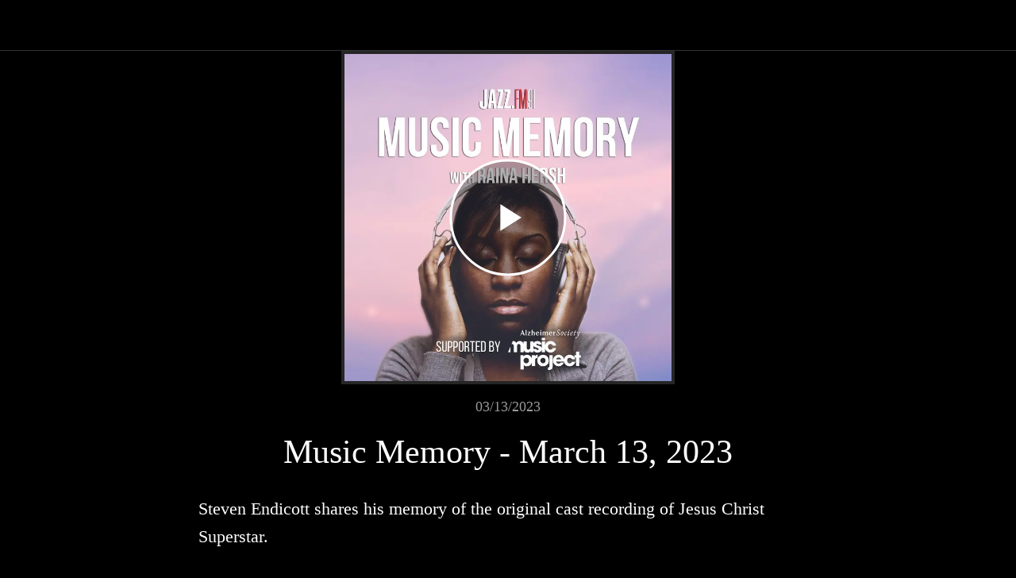

--- FILE ---
content_type: application/javascript; charset=utf-8
request_url: https://back.ww-cdn.com/superstatic/front-res/2744857/front-js/runtime.34c334a115e1b168.js
body_size: 3912
content:
(()=>{"use strict";var e,j={},g={};function c(e){var d=g[e];if(void 0!==d)return d.exports;var a=g[e]={id:e,loaded:!1,exports:{}};return j[e].call(a.exports,a,a.exports,c),a.loaded=!0,a.exports}c.m=j,c.amdO={},e=[],c.O=(d,a,t,b)=>{if(!a){var f=1/0;for(r=0;r<e.length;r++){for(var[a,t,b]=e[r],s=!0,n=0;n<a.length;n++)(!1&b||f>=b)&&Object.keys(c.O).every(p=>c.O[p](a[n]))?a.splice(n--,1):(s=!1,b<f&&(f=b));if(s){e.splice(r--,1);var i=t();void 0!==i&&(d=i)}}return d}b=b||0;for(var r=e.length;r>0&&e[r-1][2]>b;r--)e[r]=e[r-1];e[r]=[a,t,b]},c.n=e=>{var d=e&&e.__esModule?()=>e.default:()=>e;return c.d(d,{a:d}),d},(()=>{var d,e=Object.getPrototypeOf?a=>Object.getPrototypeOf(a):a=>a.__proto__;c.t=function(a,t){if(1&t&&(a=this(a)),8&t||"object"==typeof a&&a&&(4&t&&a.__esModule||16&t&&"function"==typeof a.then))return a;var b=Object.create(null);c.r(b);var r={};d=d||[null,e({}),e([]),e(e)];for(var f=2&t&&a;"object"==typeof f&&!~d.indexOf(f);f=e(f))Object.getOwnPropertyNames(f).forEach(s=>r[s]=()=>a[s]);return r.default=()=>a,c.d(b,r),b}})(),c.d=(e,d)=>{for(var a in d)c.o(d,a)&&!c.o(e,a)&&Object.defineProperty(e,a,{enumerable:!0,get:d[a]})},c.f={},c.e=e=>Promise.all(Object.keys(c.f).reduce((d,a)=>(c.f[a](e,d),d),[])),c.u=e=>"front-js/"+({1500:"i18countries-no-json",2023:"i18countries-pl-json",3321:"i18countries-he-json",3654:"i18countries-da-json",4288:"i18countries-zh-json",4440:"i18countries-ca-json",4585:"i18countries-en-json",4735:"i18countries-tr-json",5084:"i18countries-de-json",5403:"i18countries-fr-json",6274:"i18countries-lt-json",6310:"i18countries-pt-json",6485:"i18countries-hr-json",6804:"i18countries-nl-json",7579:"i18countries-sl-json",8089:"i18countries-es-json",8321:"i18countries-hu-json",8451:"i18countries-ja-json",8493:"i18countries-sv-json",8500:"i18countries-ar-json",8562:"i18countries-fa-json",8592:"common",8683:"i18countries-ru-json",9779:"i18countries-fi-json",9887:"i18countries-it-json",9902:"i18countries-bg-json"}[e]||e)+"."+{42:"6b87c89ee6eab5f4",50:"a23e346a38ea4ade",90:"44ecd7be7eab706d",173:"54427ff0da34bd9c",422:"9a27705c5bd8448a",544:"9b0b3e29028c2bdc",683:"72e39e6933bacc2f",711:"0f32031147ce6254",933:"362b2deccd28f352",1115:"260a2f6ff803f010",1158:"7feee974266a6684",1161:"aa56966609200f33",1170:"7059e31dec0984d0",1312:"378213aa95b0a34e",1337:"54010b8ff7b32df7",1500:"dd9b661ab56eef19",1529:"123fda3d99f094a5",1792:"5b5cbd74c171890b",2023:"0dfdb53da4ab1b93",2146:"815493c37db2bd2c",2158:"9ae41068321bbcf4",2271:"19b985fedfe92978",2436:"9ac1f8476033861a",2621:"9442fb4ff2f9a97b",2807:"54b644f075b39da9",2834:"f41d4691438a1e6e",2859:"2f5e1a134a9d5006",2883:"9fd3036b1021cece",3150:"874e49344a55b3b6",3173:"61611d3a0e2f8b17",3208:"4ddd56717916c2ad",3254:"404f899ee6883aeb",3321:"cb82735d0f3a8770",3325:"df6ec2c44299d718",3496:"1bd7ef3bd12fe599",3654:"411218fcd1fe3aa2",3711:"9a234e2724227b59",3719:"dce1660adfe525f7",3757:"ac8d0eb063b15e3b",3805:"7da029910759072b",3857:"10de23641f43a7d1",4064:"4280a488ef8ffd6a",4233:"b4ebe475485b0ef1",4288:"979aad03eeb1ee99",4364:"e1bad74e4798cbf2",4426:"9e63e305d31e90ab",4440:"6eb1f2587189c022",4531:"b061433b446e1b9d",4532:"bfcd9aabc0312a64",4547:"1bfeae2e6935cce8",4585:"f063a8cd1b7d4aee",4639:"dc5b70011a051e4a",4654:"fe98108597ba180e",4685:"83eb5edc38d9958a",4731:"781e4c1569b2a474",4735:"6b2d6d5cb22dbce1",4821:"4c118e58d399bb34",5084:"c77e57965d44df2a",5129:"b0219f37914e54f0",5187:"4a4612a3da6b023d",5241:"423b857b748327ff",5287:"2cf519bf0d8b15ac",5291:"f5f953e78d3878d9",5403:"0cfbddf0866fb81e",5469:"9af048089d66f7c1",5622:"5c6a76f35c38fc0c",5659:"3d01563fdfb9563e",5832:"45b6857b1cefbe7c",5854:"baaf7e528fd3daca",5957:"1b873a15d8add45b",5966:"e123c3ea851ab0e3",6132:"38557e832adb492e",6274:"aaa32c15c3826cbc",6310:"8abe246249e39171",6363:"9ed967aaf5793188",6417:"a2b92e09e091af7a",6445:"1a4c2c4e01e9d5b6",6485:"46efc5686f78133f",6501:"04a41a2fbf5d192d",6619:"ddd117d8b633faec",6804:"c20f6eaf9705331b",6861:"57456433e5700bd5",6917:"35bfdfcb01650461",7064:"dd6249defad2e437",7223:"e1b4a750397a00b0",7247:"12864d414183a242",7284:"bb34f0d06cd246a8",7471:"87c5bac866ab7d93",7579:"fa5ac6b8aae78d4f",7591:"8aa81730f08be9b7",7652:"c0f18241d653df7e",7673:"0db63d8dc67f920e",7688:"a35662edf9d580f3",7719:"5344f6b5468f5b60",7747:"6d7969bb6e06feea",7815:"7693d2b599e1b199",7947:"c7cfc143bd5d74ca",7961:"c9922c5dc9cd99c0",8055:"a25223aee4709aad",8089:"d82057bf1b16d444",8147:"0590108dba3234c8",8169:"e2b741406e0b6deb",8321:"292f65fc58574ae5",8340:"b04c38a2f334bfa4",8346:"92fcc9996d7dd0ca",8354:"17c2e0440544e99a",8451:"62774e2382f7508d",8491:"ee870c9f600a9a32",8493:"727d4eb9a20cc3e4",8500:"41a896cf985e74e7",8536:"556dc29c5d77036d",8558:"dd4bf38b95ecfeb0",8559:"7fda3503cf035f44",8562:"ded2126eab6e425a",8592:"b8fd26423b997100",8611:"ff1a256478e52057",8683:"26e5aedf87d100c0",8715:"ec8eec57a5aab665",8796:"67c33750d6d5bbf2",8870:"87558a05a12e5a98",8887:"5818de7b942d9e05",8918:"d0e7201e5409512c",8998:"768c85f50799c0b1",9041:"1e32ecdc71ccf790",9165:"cdf290a52653ff28",9297:"4301f170510a9756",9322:"615dc5a2c28c999c",9533:"4d9498a688313985",9534:"3b14b0e4eee4ef3a",9571:"ffaa598e9b57bd51",9573:"3db76ea1ee662961",9608:"816d069096170cda",9760:"efae159ad7dab88e",9779:"5fc81777cf7e3a7e",9865:"f0f531e93451bacd",9887:"12bffa55ba1bd982",9902:"aba136ff8f386e78",9914:"b37541e7e06d9b94",9920:"1cb0102f0e82314e",9924:"c2a3910a0a7ad80a",9989:"b77f884886e1816e"}[e]+".js",c.miniCssF=e=>{},c.miniCssF=e=>{},c.hmd=e=>((e=Object.create(e)).children||(e.children=[]),Object.defineProperty(e,"exports",{enumerable:!0,set:()=>{throw new Error("ES Modules may not assign module.exports or exports.*, Use ESM export syntax, instead: "+e.id)}}),e),c.o=(e,d)=>Object.prototype.hasOwnProperty.call(e,d),(()=>{var e={},d="gbpwa:";c.l=(a,t,b,r)=>{if(e[a])e[a].push(t);else{var f,s;if(void 0!==b)for(var n=document.getElementsByTagName("script"),i=0;i<n.length;i++){var o=n[i];if(o.getAttribute("src")==a||o.getAttribute("data-webpack")==d+b){f=o;break}}f||(s=!0,(f=document.createElement("script")).type="module",f.charset="utf-8",f.timeout=120,c.nc&&f.setAttribute("nonce",c.nc),f.setAttribute("data-webpack",d+b),f.src=c.tu(a)),e[a]=[t];var u=(h,p)=>{f.onerror=f.onload=null,clearTimeout(l);var v=e[a];if(delete e[a],f.parentNode&&f.parentNode.removeChild(f),v&&v.forEach(y=>y(p)),h)return h(p)},l=setTimeout(u.bind(null,void 0,{type:"timeout",target:f}),12e4);f.onerror=u.bind(null,f.onerror),f.onload=u.bind(null,f.onload),s&&document.head.appendChild(f)}}})(),c.r=e=>{typeof Symbol<"u"&&Symbol.toStringTag&&Object.defineProperty(e,Symbol.toStringTag,{value:"Module"}),Object.defineProperty(e,"__esModule",{value:!0})},(()=>{var e;c.tt=()=>(void 0===e&&(e={createScriptURL:d=>d},typeof trustedTypes<"u"&&trustedTypes.createPolicy&&(e=trustedTypes.createPolicy("angular#bundler",e))),e)})(),c.tu=e=>c.tt().createScriptURL(e),c.p="https://back.ww-cdn.com/superstatic/front-res/2744857/",(()=>{var e={3666:0};c.f.j=(t,b)=>{var r=c.o(e,t)?e[t]:void 0;if(0!==r)if(r)b.push(r[2]);else if(3666!=t){var f=new Promise((o,u)=>r=e[t]=[o,u]);b.push(r[2]=f);var s=c.p+c.u(t),n=new Error;c.l(s,o=>{if(c.o(e,t)&&(0!==(r=e[t])&&(e[t]=void 0),r)){var u=o&&("load"===o.type?"missing":o.type),l=o&&o.target&&o.target.src;n.message="Loading chunk "+t+" failed.\n("+u+": "+l+")",n.name="ChunkLoadError",n.type=u,n.request=l,r[1](n)}},"chunk-"+t,t)}else e[t]=0},c.O.j=t=>0===e[t];var d=(t,b)=>{var n,i,[r,f,s]=b,o=0;if(r.some(l=>0!==e[l])){for(n in f)c.o(f,n)&&(c.m[n]=f[n]);if(s)var u=s(c)}for(t&&t(b);o<r.length;o++)c.o(e,i=r[o])&&e[i]&&e[i][0](),e[i]=0;return c.O(u)},a=self.webpackChunkgbpwa=self.webpackChunkgbpwa||[];a.forEach(d.bind(null,0)),a.push=d.bind(null,a.push.bind(a))})()})();